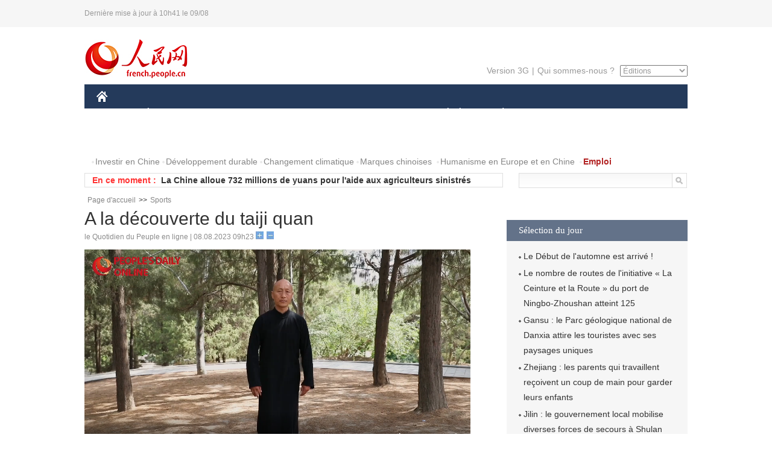

--- FILE ---
content_type: text/html
request_url: http://french.people.com.cn/Sports/n3/2023/0808/c31359-20055352.html
body_size: 6073
content:
<!DOCTYPE html PUBLIC "-//W3C//DTD XHTML 1.0 Transitional//EN" "http://www.w3.org/TR/xhtml1/DTD/xhtml1-transitional.dtd">
<html xmlns="http://www.w3.org/1999/xhtml">
<head>
<meta http-equiv="content-type" content="text/html;charset=UTF-8"/>
<meta http-equiv="Content-Language" content="utf-8" />
<meta content="all" name="robots" />
<title>A la découverte du taiji quan</title>
<meta name="copyright" content="" />
<meta name="description" content="Aujourd'hui, c'est la journée nationale du sport en Chine. Allons découvrir ensemble le taiji quan, un sport traditionnel chinois." />
<meta name="keywords" content="taiji,sport" />
<meta name="filetype" content="0" />
<meta name="publishedtype" content="1" />
<meta name="pagetype" content="1" />
<meta name="catalogs" content="F_31359" />
<meta name="contentid" content="F_20055352" />
<meta name="publishdate" content="2023-08-08" />
<meta name="author" content="F_300929" />
<meta name="source" content="Source:le Quotidien du Peuple en ligne Original" />
<meta name="editor" content="F_300929">
<meta name="sourcetype" content="10">
<link href="/img/2014frenchpd/page.css" type="text/css" rel="stylesheet" media="all" />
<meta name="viewport" content="width=device-width,initial-scale=1.0,minimum-scale=1.0,maximum-scale=1.0">
<!--[if IE]>
<link href="/img/2014frenchpd/hack_ie.css" type="text/css" rel="stylesheet" rev="stylesheet" media="all" />
<![endif]-->
<!--[if IE 6]>
<link href="/img/2014frenchpd/hack_ie6.css" type="text/css" rel="stylesheet" rev="stylesheet" media="all" />
<![endif]-->
<script type="text/javascript">
function doZoom(size){
	document.getElementById('p_content').style.fontSize=size+'px'
return false;
}
</script>
<script src="/img/2011english/jquery-1.7.1.min.js" type="text/javascript"></script>
<script src="/img/2014frenchpd/js/jquery.jdt.js" type="text/javascript"></script>
<script src="/img/2014frenchpd/js/nav.js" type="text/javascript"></script>
<script src="/img/2014frenchpd/js/tab.js" type="text/javascript"></script>
<script src="/img/2014frenchpd/js/jdt.js" type="text/javascript"></script>
</head>
<body>
<!--header-->
<div class="header clear none_320"><p><span>Dernière mise à jour à 10h41 le 09/08</span></p></div>
<!--nav-->
<div class="w1000 nav nav_3 oh clear">
	<div class="fl"><a href="http://french.peopledaily.com.cn/" target="_blank"><img src="/img/2014frenchpd/images/logo.jpg" alt="" /></a></div>
    <div class="fr none_320">
        <div class="nav_2 clear"><a href="http://french.people.com.cn/mobile/" target="_blank">Version 3G</a>|<a href="http://french.peopledaily.com.cn/209354/311716/index.html" target="_blank">Qui sommes-nous ?</a>
       	  <select onchange="window.location.href=this.value"> 
  				<option>Éditions</option>
<option value="http://www.people.com.cn/">中文简体</option>
<option value="http://english.people.com.cn/">English</option>
<option value="http://j.peopledaily.com.cn/">日本語</option> 
<option value="http://spanish.people.com.cn/">Español</option>
<option value="http://russian.people.com.cn/">Русский</option>
<option value="http://arabic.people.com.cn/">عربي</option>
<option value="http://kr.people.com.cn/">한국어</option>
<option value="http://german.people.com.cn/">Deutsch</option>
<option value="http://portuguese.people.com.cn/">Português</option>
<option value="http://www.swahili.people.cn/">Swahili</option>
<option value="http://www.italian.people.cn/">Italien</option>
<option value="http://www.kaz.people.cn/">Қазақ тілі</option>
<option value="http://www.thai.people.cn">ภาษาไทย </option>
<option value="http://www.malay.people.cn">Bahasa Melayu</option>
<option value="http://www.greek.people.cn">Ελληνικά</option>
			</select>
        </div>
    </div>
</div>
<div class="headerbg none_320">
	<div id="header">
		<a class="logo" href="http://french.peopledaily.com.cn/"><img src="/img/2014frenchpd/images/home.jpg" /></a>
		<!--nav-->
		<div id="nav">
			<a href="http://french.peopledaily.com.cn/Chine/" class="nav-link">CHINE</a>
<a href="http://french.peopledaily.com.cn/Economie/index.html" class="nav-link">ÉCONOMIE</a>
<a href="http://french.peopledaily.com.cn/International/index.html" class="nav-link">MONDE</a>
<a href="http://french.peopledaily.com.cn/Afrique/index.html" class="nav-link">AFRIQUE</a>
<a href="http://french.peopledaily.com.cn/Sci-Edu/index.html" class="nav-link">SCIENCE</a>
<a href="http://french.peopledaily.com.cn/Culture/index.html" class="nav-link">CULTURE</a>
<a href="http://french.peopledaily.com.cn/VieSociale/index.html" class="nav-link">SOCIÉTÉ</a>
<a href="http://french.peopledaily.com.cn/96851/index.html" class="nav-link">PLANÈTE</a>
<a href="http://french.peopledaily.com.cn/Sports/index.html" class="nav-link">SPORT</a>
<a href="http://french.peopledaily.com.cn/Tourisme/index.html" class="nav-link">TOURISME</a>
<a href="http://french.peopledaily.com.cn/Horizon/index.html" class="nav-link">OPINION</a>
<a href="http://french.peopledaily.com.cn/Photos/index.html" class="nav-link">PHOTOS</a>
<a href="http://french.peopledaily.com.cn/31966/414308/index.html" class="nav-link">VIDEOS</a>

		</div>
	</div>
</div>
<div class="w1000 nav3 clear none_320"><span><a href="a" target="_blank"></a></span><a href="http://french.peopledaily.com.cn/31966/311720/313675/index.html" target="_blank">Investir en Chine</a><a href="http://french.peopledaily.com.cn/31966/311720/311721/index.html" target="_blank">Développement durable</a><a href="http://french.peopledaily.com.cn/31966/311720/311722/index.html" target="_blank">Changement climatique</a><a href="http://french.peopledaily.com.cn/31966/311145/index.html" target="_blank">Marques chinoises</a>
<a href="http://french.peopledaily.com.cn/31966/311720/311744/index.html" target="_blank">Humanisme en Europe et en Chine</a>
<a href="http://french.peopledaily.com.cn/n3/2018/0920/c4-9502271.html" target="_blank"><span style="color: #b22222"><strong>Emploi</strong></span></a></div>
<div class="w1000 nav4 oh clear none_320">
  	<div class="fl">
    	<span>En ce moment :</span>
        <ul id="lun"><li><a href='/Economie/n3/2023/0809/c31355-20055846.html' target=_blank>Chine : mise en service d'un chemin de fer de 350 km/h dans la province montagneuse du Guizhou</a></li>
<li><a href='/Economie/n3/2023/0809/c31355-20055841.html' target=_blank>La Chine alloue 732 millions de yuans pour l'aide aux agriculteurs sinistrés</a></li>
<li><a href='/Economie/n3/2023/0809/c31355-20055839.html' target=_blank>Chine : le commerce extérieur en hausse de 0,4% entre janvier et juillet</a></li>
<li><a href='/Chine/n3/2023/0809/c31354-20055837.html' target=_blank>La Chine poursuivra sa contribution au règlement politique de la crise ukrainienne</a></li>
<li><a href='/Chine/n3/2023/0809/c31354-20055836.html' target=_blank>La Chine n'a jamais cherché délibérément à obtenir un excédent commercial avec l'UE</a></li>
<li><a href='/Chine/n3/2023/0809/c31354-20055830.html' target=_blank>La Chine exhorte les Philippines à remorquer le navire militaire "échoué" à Ren'ai Jiao</a></li>
<li><a href='/Chine/n3/2023/0809/c31354-20055829.html' target=_blank>Chine : un séminaire international sur les études tibétaines se tiendra à Beijing</a></li>
<li><a href='/Chine/n3/2023/0809/c31354-20055824.html' target=_blank>La "Route de la soie aérienne" Zhengzhou-Luxembourg construit un pont d'interconnectivité entre la Chine et l'Europe</a></li>
<li><a href='/Chine/n3/2023/0809/c31354-20055824.html' target=_blank>La "Route de la soie aérienne" Zhengzhou-Luxembourg construit un pont d'interconnectivité entre la Chine et l'Europe</a></li>
<li><a href='/Chine/n3/2023/0809/c31354-20055823.html' target=_blank>La Chine exhorte les Etats-Unis à cesser d'utiliser la question de la mer de Chine méridionale pour semer la discorde</a></li>

</ul>
<script type="text/javascript">
function wzlun(){
var container=document.getElementById("lun");
container.appendChild(container.firstChild);
}
setInterval("wzlun()",3000);
</script>
	</div>
    <div class="fr"><form action="http://search.people.com.cn/language/search.do" name="searchForm" method="post" target="_blank">
				<input type="hidden" name="dateFlag" value="false" />
				<input type="hidden" name="siteName" value="french"/>
				<input type="hidden" name="pageNum" value="1">
                <input type="text" name="keyword" id="keyword" class="on" value="" /><input type="image" name="button" id="button" value="search" src="/img/2014frenchpd/images/icon1.jpg" align="absmiddle" />
            	</form></div>
</div>
<!--d2nav-->
<div class="w1000 d2nav clear"><a href="http://french.peopledaily.com.cn/" class="clink">Page d'accueil</a>&gt;&gt;<a href="http://french.peopledaily.com.cn/Sports/" class="clink">Sports</a></div>
<!--d2 p1-->
<div class="w1000 d2_content wb_content oh clear">
	<div class="d2_left wb_left fl">
    	<h1>A la découverte du taiji quan</h1>
        <div class="wb_1 txt_t clear">le Quotidien du Peuple en ligne | 08.08.2023 09h23 <input type="button" class="t1" onclick="return doZoom(16)"><input type="button" class="t2" onclick="return doZoom(14)"></div>
        <div class="wbbox clear">
        	<div class="fl">
            	<div class="wb_3 clear"><div></div></div>
            	
            </div>
            <div id="p_content"><p>
<script src="http://tv.people.com.cn/img/player/v.js"></script>
<script>showPlayer({id:"/pvservice/xml/2023/8/8/823f690c-f2f3-4d15-9d22-d1bb6daa3547.xml",width:640,height:360});</script>
</p>
<p>Aujourd'hui, c'est la journée nationale du sport en Chine. Allons découvrir ensemble le taiji quan, un sport traditionnel chinois.</p>
<p>Il faut savoir que la pratique du taiji quan existe depuis plus de 300 ans. Le taiji quan est un sport traditionnel chinois basé sur la philosophie du yin et du yang et sur l'harmonie entre l'homme et le ciel. Il est caractérisé par des mouvements détendus et circulaires associés à un contrôle de la respiration et à l'entretien d'un esprit neutre et droit.</p>
<p>Aujourd'hui, ce sont principalement les personnes d'âge moyen et les personnes âgées qui s'intéressent au taiji quan. Mais certains jeunes comme moi le pratiquent aussi.</p>
<p style="text-align: center;"><img src="/NMediaFile/2023/0808/FOREIGN16914586162343MT3HA4NNO.jpg" width="550" height="366" alt="(Photo / le Quotidien du Peuple en ligne)" /></p>
<p style="text-align: center;"><span desc="desc">(Photo / le Quotidien du Peuple en ligne)</span></p>
<p>Il existe de nombreuses écoles de taiji quan. En Chine, il y a cinq branches dominantes : le taiji quan de styles Chen, Yang, Wu, Wu et Sun.</p>
<p>Ce sport à la mode promeut un mode de vie sain et fait partie intégrante de la culture chinoise.</p>
<p>On pense que le taiji quan s'est répandu dans plus de 150 pays et régions du monde, dont 80 ont créé des clubs de taiji quan comptant des millions de pratiquants. </p></div>
            
            <div class="wb_10">(Rédacteurs :Ying Xie, Yishuang Liu)</div>
        </div>
        
        <div class="wb_4 clearfix none_320" >
        	<div class="fl">
            	<h3 class="p1_8 clear">Culture & sports</h3>
                
                <ul class="list_12 p1_2 clear"><li><a href='/Culture/n3/2023/0808/c31358-20055746.html' target=_blank>Le Début de l'automne est arrivé !</a></li>
<li><a href='/Sports/n3/2023/0808/c31359-20055352.html' target=_blank>A la découverte du taiji quan</a></li>
<li><a href='/Sports/n3/2023/0808/c31359-20055282.html' target=_blank>Sur le terrain, le sport est le pont de notre amitié</a></li>
<li><a href='/Culture/n3/2023/0807/c31358-20054951.html' target=_blank>Les moments forts des activités culturelles chinoises pendant les Universiades de Chengdu</a></li>
<li><a href='/Culture/n3/2023/0807/c31358-20054859.html' target=_blank>Les athlètes des Universiades de Chengdu font l'expérience de la médecine traditionnelle chinoise au village des Jeux</a></li>

</ul>
            </div>
            <div class="fr">
            	<h3 class="p1_8 clear">Faits divers</h3>
                
                <ul class="list_12 p1_2 clear"><li><a href='/VieSociale/n3/2023/0808/c31360-20055689.html' target=_blank>Zhejiang : les parents qui travaillent reçoivent un coup de main pour garder leurs enfants</a></li>
<li><a href='/Tourisme/n3/2023/0808/c31361-20055684.html' target=_blank>Jilin : le gouvernement local mobilise diverses forces de secours à Shulan touchée par les inondations</a></li>
<li><a href='/VieSociale/n3/2023/0808/c31360-20055289.html' target=_blank>La rivière Songhua connaît sa première inondation de 2023</a></li>
<li><a href='/VieSociale/n3/2023/0807/c31360-20055139.html' target=_blank>Hebei : l'acte désintéressé d'un volontaire à Zhuozhou frappée par les inondations devient viral</a></li>
<li><a href='/VieSociale/n3/2023/0807/c31360-20055115.html' target=_blank>La Chine élève le niveau de réponse aux inondations dans les régions du nord-est et du nord</a></li>

</ul>
            </div>
        </div>
      	
        <div class="wb_6 clear none_320">
        	<form action="http://foreign_comments.people.cn/france/index.php/Comment/insercomment" id="form" name="form" method="post" accept-charset="utf-8">
            <input type = "hidden" name = "type" value = "0">
            <input type = "hidden" name = "news_id" id = "news_id" value = "20055352">
            <input type = "hidden" name = "news_url" value = "http://french.peopledaily.com.cn/Sports/n3/2023/0808/c31359-20055352.html">
            <input type = "hidden" name = "news_title" value = 'A la découverte du taiji quan'>
            <input type = "hidden" name = "node_id" value = "31359">
        	<ul>
            	<li>Votre pseudo <input type="text"  name="uid" id="uid" class="on" /></li>
                <li><textarea  name="comment" id="comment" cols="45" rows="5"></textarea></li>
                <li class="on"><img src="/img/2014frenchpd/images/icon3.jpg" alt="" onclick="chake_submit()" />&nbsp;&nbsp;&nbsp;&nbsp;<a href="http://foreign_comments.people.cn/france/index.php/comment/netuser/20055352" target="_blank"><img src="/img/2014frenchpd/images/icon4.jpg" alt="" /></a></li>
            </ul>
            </form>
        </div>
        <div class="ly_1 clearfix">
      		
      	</div>
    </div>
  	<div class="d2_right fr none_320">
  		
        
        
        <div class="d2_5 oh clear">
        	<h3 class="p1_8 clear">Sélection du jour</h3>
    	<ul class="list_14 p1_2 p1_16 clear"><li><a href='/Culture/n3/2023/0808/c31358-20055746.html' target=_blank>Le Début de l'automne est arrivé !</a></li>
<li><a href='/Economie/n3/2023/0808/c31355-20055716.html' target=_blank>Le nombre de routes de l'initiative « La Ceinture et la Route » du port de Ningbo-Zhoushan atteint 125</a></li>
<li><a href='/Tourisme/n3/2023/0808/c31361-20055712.html' target=_blank>Gansu : le Parc géologique national de Danxia attire les touristes avec ses paysages uniques</a></li>
<li><a href='/VieSociale/n3/2023/0808/c31360-20055689.html' target=_blank>Zhejiang : les parents qui travaillent reçoivent un coup de main pour garder leurs enfants</a></li>
<li><a href='/Tourisme/n3/2023/0808/c31361-20055684.html' target=_blank>Jilin : le gouvernement local mobilise diverses forces de secours à Shulan touchée par les inondations</a></li>
<li><a href='/Economie/n3/2023/0808/c31355-20055513.html' target=_blank>Shanxi : le vinaigre maturé jouit d'une popularité grandissante !</a></li>
<li><a href='/n3/2023/0808/c96851-20055498.html' target=_blank>La ville de Yichang offre de l'électricité verte aux navires</a></li>

</ul>
        </div>
        
        <div class="d2_6 oh clear">
        	<h3 class="p1_8 clear">Les articles les plus lus</h3>
		<div class="p1_9 clear"><span>du jour</span>|<span class="on">de la semaine</span>|<span>du mois</span></div>
            <div class="p1_10 clear">
                <ul style="display:block;"><li><span>1</span><a href="/Economie/n3/2023/0808/c31355-20055340.html" title="Zhejiang : la construction du pont de chemin de fer et d'autoroute le plus long du monde bat son plein !" target=_blank>Zhejiang : la construction du pont de chemin de fer et d'au…</a></li><li><span>2</span><a href="/Chine/n3/2023/0808/c31354-20055481.html" title="Comment la « caravane de chameaux d'acier » poursuit de nouveaux rêves sur l'ancienne Route de la Soie" target=_blank>Comment la « caravane de chameaux d'acier » poursuit de nou…</a></li><li><span>3</span><a href="/Chine/n3/2023/0808/c31354-20055401.html" title="Stimuler le développement, l'innovation, les emplois et les moyens de subsistance : la manière chinoise" target=_blank>Stimuler le développement, l'innovation, les emplois et les…</a></li><li><span>4</span><a href="/n3/2023/0808/c31357-20055287.html" title="La Chine utilise des robots intelligents pour entretenir le télescope FAST" target=_blank>La Chine utilise des robots intelligents pour entretenir le…</a></li><li><span>5</span><a href="/Afrique/n3/2023/0808/c96852-20055251.html" title="Mozambique : l'élection présidentielle aura lieu le 9 octobre 2024" target=_blank>Mozambique : l'élection présidentielle aura lieu le 9 octob…</a></li></ul>
                <ul><li><span>1</span><a href="/Chine/n3/2023/0802/c31354-20052954.html" title="La base militaire chinoise à Djibouti joue un rôle de maintien de la paix dans la région" target=_blank>La base militaire chinoise à Djibouti joue un rôle de maint…</a></li><li><span>2</span><a href="/Chine/n3/2023/0804/c31354-20054091.html" target=_blank>Pourquoi la coopération des BRICS est si attractive</a></li><li><span>3</span><a href="/Economie/n3/2023/0804/c31355-20054276.html" target=_blank>La construction de ponts s'accélère en Chine</a></li><li><span>4</span><a href="/Economie/n3/2023/0802/c31355-20053130.html" target=_blank>Le deuxième C919 est désormais opérationnel !</a></li><li><span>5</span><a href="/n3/2023/0804/c31357-20053888.html" title="La Chine à l'avant-garde du développement et du déploiement des taxis sans conducteur" target=_blank>La Chine à l'avant-garde du développement et du déploiement…</a></li></ul>
                <ul><li><span>1</span><a href="/Chine/n3/2023/0802/c31354-20052954.html" title="La base militaire chinoise à Djibouti joue un rôle de maintien de la paix dans la région" target=_blank>La base militaire chinoise à Djibouti joue un rôle de maint…</a></li><li><span>2</span><a href="/Chine/n3/2023/0804/c31354-20054091.html" target=_blank>Pourquoi la coopération des BRICS est si attractive</a></li><li><span>3</span><a href="/Economie/n3/2023/0731/c31355-20051705.html" title="Les prévisions d'Airbus s'envolent avec la demande d'avions en Chine" target=_blank>Les prévisions d'Airbus s'envolent avec la demande d'avions…</a></li><li><span>4</span><a href="/Economie/n3/2023/0804/c31355-20054276.html" target=_blank>La construction de ponts s'accélère en Chine</a></li><li><span>5</span><a href="/Economie/n3/2023/0802/c31355-20053130.html" target=_blank>Le deuxième C919 est désormais opérationnel !</a></li></ul>
            </div>
        </div>
        
  	</div>
</div>
<!--ad-->

<!--link-->

<!--copyright-->
<div id="copyright">Copyright &copy; 2000-2023 Tous droits réservés.</div>
<script src="/img/FOREIGN/2015/11/212722/js/jquery.cookie.js" type="text/javascript"></script>
<script type="text/javascript">
function chake_submit(){
	var uid = $('#uid').val();  
	var comment = $('#comment').val(); 
	var news_id = $('#news_id').val();

	var cookies_newsid = $.cookie(news_id);
	if (cookies_newsid == comment){
		alert('Merci d’éviter les spams.');
		return false;
	}else{
		if(uid == ''){
			alert('Choisir un pseudo');
			return false;
		}
		if(comment == ''){
		   alert('Laissez un commentaire.');
		   return false;
		}
		$.cookie(news_id, comment, { expires: 1 }); 
		document.getElementById('form').submit();  
	}
}
</script>
<script src="http://tools.people.com.cn/css/2010tianrun/webdig_test.js" language="javascript" type="text/javascript" async></script>
<img src="http://counter.people.cn:8000/d.gif?id=20055352" width=0 height=0 style="display:none;">
</body>
</html>

--- FILE ---
content_type: text/html; charset=UTF-8
request_url: http://tvplayer.people.com.cn/getXML.php?path=/pvservice/xml/2023/8/8/823f690c-f2f3-4d15-9d22-d1bb6daa3547.xml&callback=playForMobile&ios=0&ori=undefined
body_size: 291
content:
playForMobile('//flv4mp4.people.com.cn/videofile7/pvmsvideo/2023/8/8/HaiWaiChuanBoBu-XieYing_d22944e6ba5e6657d09d3a9c9cf14758.mp4', '', )